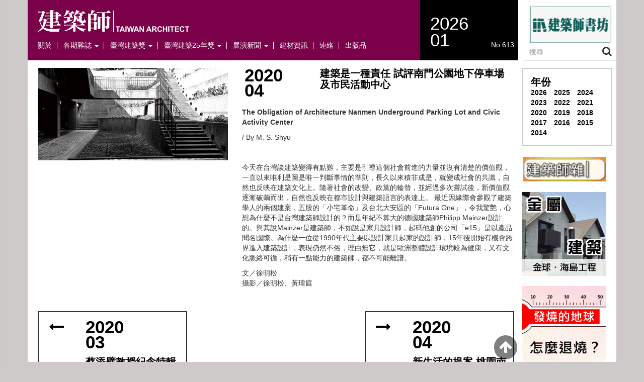

--- FILE ---
content_type: text/html; charset=UTF-8
request_url: https://www.twarchitect.org.tw/special/%e5%bb%ba%e7%af%89%e6%98%af%e4%b8%80%e7%a8%ae%e8%b2%ac%e4%bb%bb-%e8%a9%a6%e8%a9%95%e5%8d%97%e9%96%80%e5%85%ac%e5%9c%92%e5%9c%b0%e4%b8%8b%e5%81%9c%e8%bb%8a%e5%a0%b4%e5%8f%8a%e5%b8%82%e6%b0%91%e6%b4%bb/
body_size: 62556
content:
<!DOCTYPE html>
<html lang="zh-TW">
<head>
	<meta charset="UTF-8">
	<meta name="viewport" content="width=device-width, initial-scale=1.0">
	<meta http-equiv="X-UA-Compatible" content="IE=edge">

	<title>建築是一種責任 試評南門公園地下停車場及市民活動中心 | 建築師雜誌</title>

	<link rel="profile" href="https://gmpg.org/xfn/11">
	<link rel="pingback" href="https://www.twarchitect.org.tw/web2015/xmlrpc.php">
	<link href="//netdna.bootstrapcdn.com/font-awesome/4.0.3/css/font-awesome.css" rel="stylesheet">
	<meta name='robots' content='max-image-preview:large' />
<link rel="alternate" type="application/rss+xml" title="訂閱《建築師雜誌》&raquo; 資訊提供" href="https://www.twarchitect.org.tw/feed/" />
<link rel="alternate" title="oEmbed (JSON)" type="application/json+oembed" href="https://www.twarchitect.org.tw/wp-json/oembed/1.0/embed?url=https%3A%2F%2Fwww.twarchitect.org.tw%2Fspecial%2F%25e5%25bb%25ba%25e7%25af%2589%25e6%2598%25af%25e4%25b8%2580%25e7%25a8%25ae%25e8%25b2%25ac%25e4%25bb%25bb-%25e8%25a9%25a6%25e8%25a9%2595%25e5%258d%2597%25e9%2596%2580%25e5%2585%25ac%25e5%259c%2592%25e5%259c%25b0%25e4%25b8%258b%25e5%2581%259c%25e8%25bb%258a%25e5%25a0%25b4%25e5%258f%258a%25e5%25b8%2582%25e6%25b0%2591%25e6%25b4%25bb%2F" />
<link rel="alternate" title="oEmbed (XML)" type="text/xml+oembed" href="https://www.twarchitect.org.tw/wp-json/oembed/1.0/embed?url=https%3A%2F%2Fwww.twarchitect.org.tw%2Fspecial%2F%25e5%25bb%25ba%25e7%25af%2589%25e6%2598%25af%25e4%25b8%2580%25e7%25a8%25ae%25e8%25b2%25ac%25e4%25bb%25bb-%25e8%25a9%25a6%25e8%25a9%2595%25e5%258d%2597%25e9%2596%2580%25e5%2585%25ac%25e5%259c%2592%25e5%259c%25b0%25e4%25b8%258b%25e5%2581%259c%25e8%25bb%258a%25e5%25a0%25b4%25e5%258f%258a%25e5%25b8%2582%25e6%25b0%2591%25e6%25b4%25bb%2F&#038;format=xml" />
<style id='wp-img-auto-sizes-contain-inline-css' type='text/css'>
img:is([sizes=auto i],[sizes^="auto," i]){contain-intrinsic-size:3000px 1500px}
/*# sourceURL=wp-img-auto-sizes-contain-inline-css */
</style>
<style id='wp-emoji-styles-inline-css' type='text/css'>

	img.wp-smiley, img.emoji {
		display: inline !important;
		border: none !important;
		box-shadow: none !important;
		height: 1em !important;
		width: 1em !important;
		margin: 0 0.07em !important;
		vertical-align: -0.1em !important;
		background: none !important;
		padding: 0 !important;
	}
/*# sourceURL=wp-emoji-styles-inline-css */
</style>
<style id='wp-block-library-inline-css' type='text/css'>
:root{
  --wp-block-synced-color:#7a00df;
  --wp-block-synced-color--rgb:122, 0, 223;
  --wp-bound-block-color:var(--wp-block-synced-color);
  --wp-editor-canvas-background:#ddd;
  --wp-admin-theme-color:#007cba;
  --wp-admin-theme-color--rgb:0, 124, 186;
  --wp-admin-theme-color-darker-10:#006ba1;
  --wp-admin-theme-color-darker-10--rgb:0, 107, 160.5;
  --wp-admin-theme-color-darker-20:#005a87;
  --wp-admin-theme-color-darker-20--rgb:0, 90, 135;
  --wp-admin-border-width-focus:2px;
}
@media (min-resolution:192dpi){
  :root{
    --wp-admin-border-width-focus:1.5px;
  }
}
.wp-element-button{
  cursor:pointer;
}

:root .has-very-light-gray-background-color{
  background-color:#eee;
}
:root .has-very-dark-gray-background-color{
  background-color:#313131;
}
:root .has-very-light-gray-color{
  color:#eee;
}
:root .has-very-dark-gray-color{
  color:#313131;
}
:root .has-vivid-green-cyan-to-vivid-cyan-blue-gradient-background{
  background:linear-gradient(135deg, #00d084, #0693e3);
}
:root .has-purple-crush-gradient-background{
  background:linear-gradient(135deg, #34e2e4, #4721fb 50%, #ab1dfe);
}
:root .has-hazy-dawn-gradient-background{
  background:linear-gradient(135deg, #faaca8, #dad0ec);
}
:root .has-subdued-olive-gradient-background{
  background:linear-gradient(135deg, #fafae1, #67a671);
}
:root .has-atomic-cream-gradient-background{
  background:linear-gradient(135deg, #fdd79a, #004a59);
}
:root .has-nightshade-gradient-background{
  background:linear-gradient(135deg, #330968, #31cdcf);
}
:root .has-midnight-gradient-background{
  background:linear-gradient(135deg, #020381, #2874fc);
}
:root{
  --wp--preset--font-size--normal:16px;
  --wp--preset--font-size--huge:42px;
}

.has-regular-font-size{
  font-size:1em;
}

.has-larger-font-size{
  font-size:2.625em;
}

.has-normal-font-size{
  font-size:var(--wp--preset--font-size--normal);
}

.has-huge-font-size{
  font-size:var(--wp--preset--font-size--huge);
}

.has-text-align-center{
  text-align:center;
}

.has-text-align-left{
  text-align:left;
}

.has-text-align-right{
  text-align:right;
}

.has-fit-text{
  white-space:nowrap !important;
}

#end-resizable-editor-section{
  display:none;
}

.aligncenter{
  clear:both;
}

.items-justified-left{
  justify-content:flex-start;
}

.items-justified-center{
  justify-content:center;
}

.items-justified-right{
  justify-content:flex-end;
}

.items-justified-space-between{
  justify-content:space-between;
}

.screen-reader-text{
  border:0;
  clip-path:inset(50%);
  height:1px;
  margin:-1px;
  overflow:hidden;
  padding:0;
  position:absolute;
  width:1px;
  word-wrap:normal !important;
}

.screen-reader-text:focus{
  background-color:#ddd;
  clip-path:none;
  color:#444;
  display:block;
  font-size:1em;
  height:auto;
  left:5px;
  line-height:normal;
  padding:15px 23px 14px;
  text-decoration:none;
  top:5px;
  width:auto;
  z-index:100000;
}
html :where(.has-border-color){
  border-style:solid;
}

html :where([style*=border-top-color]){
  border-top-style:solid;
}

html :where([style*=border-right-color]){
  border-right-style:solid;
}

html :where([style*=border-bottom-color]){
  border-bottom-style:solid;
}

html :where([style*=border-left-color]){
  border-left-style:solid;
}

html :where([style*=border-width]){
  border-style:solid;
}

html :where([style*=border-top-width]){
  border-top-style:solid;
}

html :where([style*=border-right-width]){
  border-right-style:solid;
}

html :where([style*=border-bottom-width]){
  border-bottom-style:solid;
}

html :where([style*=border-left-width]){
  border-left-style:solid;
}
html :where(img[class*=wp-image-]){
  height:auto;
  max-width:100%;
}
:where(figure){
  margin:0 0 1em;
}

html :where(.is-position-sticky){
  --wp-admin--admin-bar--position-offset:var(--wp-admin--admin-bar--height, 0px);
}

@media screen and (max-width:600px){
  html :where(.is-position-sticky){
    --wp-admin--admin-bar--position-offset:0px;
  }
}

/*# sourceURL=wp-block-library-inline-css */
</style><style id='global-styles-inline-css' type='text/css'>
:root{--wp--preset--aspect-ratio--square: 1;--wp--preset--aspect-ratio--4-3: 4/3;--wp--preset--aspect-ratio--3-4: 3/4;--wp--preset--aspect-ratio--3-2: 3/2;--wp--preset--aspect-ratio--2-3: 2/3;--wp--preset--aspect-ratio--16-9: 16/9;--wp--preset--aspect-ratio--9-16: 9/16;--wp--preset--color--black: #000000;--wp--preset--color--cyan-bluish-gray: #abb8c3;--wp--preset--color--white: #ffffff;--wp--preset--color--pale-pink: #f78da7;--wp--preset--color--vivid-red: #cf2e2e;--wp--preset--color--luminous-vivid-orange: #ff6900;--wp--preset--color--luminous-vivid-amber: #fcb900;--wp--preset--color--light-green-cyan: #7bdcb5;--wp--preset--color--vivid-green-cyan: #00d084;--wp--preset--color--pale-cyan-blue: #8ed1fc;--wp--preset--color--vivid-cyan-blue: #0693e3;--wp--preset--color--vivid-purple: #9b51e0;--wp--preset--gradient--vivid-cyan-blue-to-vivid-purple: linear-gradient(135deg,rgb(6,147,227) 0%,rgb(155,81,224) 100%);--wp--preset--gradient--light-green-cyan-to-vivid-green-cyan: linear-gradient(135deg,rgb(122,220,180) 0%,rgb(0,208,130) 100%);--wp--preset--gradient--luminous-vivid-amber-to-luminous-vivid-orange: linear-gradient(135deg,rgb(252,185,0) 0%,rgb(255,105,0) 100%);--wp--preset--gradient--luminous-vivid-orange-to-vivid-red: linear-gradient(135deg,rgb(255,105,0) 0%,rgb(207,46,46) 100%);--wp--preset--gradient--very-light-gray-to-cyan-bluish-gray: linear-gradient(135deg,rgb(238,238,238) 0%,rgb(169,184,195) 100%);--wp--preset--gradient--cool-to-warm-spectrum: linear-gradient(135deg,rgb(74,234,220) 0%,rgb(151,120,209) 20%,rgb(207,42,186) 40%,rgb(238,44,130) 60%,rgb(251,105,98) 80%,rgb(254,248,76) 100%);--wp--preset--gradient--blush-light-purple: linear-gradient(135deg,rgb(255,206,236) 0%,rgb(152,150,240) 100%);--wp--preset--gradient--blush-bordeaux: linear-gradient(135deg,rgb(254,205,165) 0%,rgb(254,45,45) 50%,rgb(107,0,62) 100%);--wp--preset--gradient--luminous-dusk: linear-gradient(135deg,rgb(255,203,112) 0%,rgb(199,81,192) 50%,rgb(65,88,208) 100%);--wp--preset--gradient--pale-ocean: linear-gradient(135deg,rgb(255,245,203) 0%,rgb(182,227,212) 50%,rgb(51,167,181) 100%);--wp--preset--gradient--electric-grass: linear-gradient(135deg,rgb(202,248,128) 0%,rgb(113,206,126) 100%);--wp--preset--gradient--midnight: linear-gradient(135deg,rgb(2,3,129) 0%,rgb(40,116,252) 100%);--wp--preset--font-size--small: 13px;--wp--preset--font-size--medium: 20px;--wp--preset--font-size--large: 36px;--wp--preset--font-size--x-large: 42px;--wp--preset--spacing--20: 0.44rem;--wp--preset--spacing--30: 0.67rem;--wp--preset--spacing--40: 1rem;--wp--preset--spacing--50: 1.5rem;--wp--preset--spacing--60: 2.25rem;--wp--preset--spacing--70: 3.38rem;--wp--preset--spacing--80: 5.06rem;--wp--preset--shadow--natural: 6px 6px 9px rgba(0, 0, 0, 0.2);--wp--preset--shadow--deep: 12px 12px 50px rgba(0, 0, 0, 0.4);--wp--preset--shadow--sharp: 6px 6px 0px rgba(0, 0, 0, 0.2);--wp--preset--shadow--outlined: 6px 6px 0px -3px rgb(255, 255, 255), 6px 6px rgb(0, 0, 0);--wp--preset--shadow--crisp: 6px 6px 0px rgb(0, 0, 0);}:where(.is-layout-flex){gap: 0.5em;}:where(.is-layout-grid){gap: 0.5em;}body .is-layout-flex{display: flex;}.is-layout-flex{flex-wrap: wrap;align-items: center;}.is-layout-flex > :is(*, div){margin: 0;}body .is-layout-grid{display: grid;}.is-layout-grid > :is(*, div){margin: 0;}:where(.wp-block-columns.is-layout-flex){gap: 2em;}:where(.wp-block-columns.is-layout-grid){gap: 2em;}:where(.wp-block-post-template.is-layout-flex){gap: 1.25em;}:where(.wp-block-post-template.is-layout-grid){gap: 1.25em;}.has-black-color{color: var(--wp--preset--color--black) !important;}.has-cyan-bluish-gray-color{color: var(--wp--preset--color--cyan-bluish-gray) !important;}.has-white-color{color: var(--wp--preset--color--white) !important;}.has-pale-pink-color{color: var(--wp--preset--color--pale-pink) !important;}.has-vivid-red-color{color: var(--wp--preset--color--vivid-red) !important;}.has-luminous-vivid-orange-color{color: var(--wp--preset--color--luminous-vivid-orange) !important;}.has-luminous-vivid-amber-color{color: var(--wp--preset--color--luminous-vivid-amber) !important;}.has-light-green-cyan-color{color: var(--wp--preset--color--light-green-cyan) !important;}.has-vivid-green-cyan-color{color: var(--wp--preset--color--vivid-green-cyan) !important;}.has-pale-cyan-blue-color{color: var(--wp--preset--color--pale-cyan-blue) !important;}.has-vivid-cyan-blue-color{color: var(--wp--preset--color--vivid-cyan-blue) !important;}.has-vivid-purple-color{color: var(--wp--preset--color--vivid-purple) !important;}.has-black-background-color{background-color: var(--wp--preset--color--black) !important;}.has-cyan-bluish-gray-background-color{background-color: var(--wp--preset--color--cyan-bluish-gray) !important;}.has-white-background-color{background-color: var(--wp--preset--color--white) !important;}.has-pale-pink-background-color{background-color: var(--wp--preset--color--pale-pink) !important;}.has-vivid-red-background-color{background-color: var(--wp--preset--color--vivid-red) !important;}.has-luminous-vivid-orange-background-color{background-color: var(--wp--preset--color--luminous-vivid-orange) !important;}.has-luminous-vivid-amber-background-color{background-color: var(--wp--preset--color--luminous-vivid-amber) !important;}.has-light-green-cyan-background-color{background-color: var(--wp--preset--color--light-green-cyan) !important;}.has-vivid-green-cyan-background-color{background-color: var(--wp--preset--color--vivid-green-cyan) !important;}.has-pale-cyan-blue-background-color{background-color: var(--wp--preset--color--pale-cyan-blue) !important;}.has-vivid-cyan-blue-background-color{background-color: var(--wp--preset--color--vivid-cyan-blue) !important;}.has-vivid-purple-background-color{background-color: var(--wp--preset--color--vivid-purple) !important;}.has-black-border-color{border-color: var(--wp--preset--color--black) !important;}.has-cyan-bluish-gray-border-color{border-color: var(--wp--preset--color--cyan-bluish-gray) !important;}.has-white-border-color{border-color: var(--wp--preset--color--white) !important;}.has-pale-pink-border-color{border-color: var(--wp--preset--color--pale-pink) !important;}.has-vivid-red-border-color{border-color: var(--wp--preset--color--vivid-red) !important;}.has-luminous-vivid-orange-border-color{border-color: var(--wp--preset--color--luminous-vivid-orange) !important;}.has-luminous-vivid-amber-border-color{border-color: var(--wp--preset--color--luminous-vivid-amber) !important;}.has-light-green-cyan-border-color{border-color: var(--wp--preset--color--light-green-cyan) !important;}.has-vivid-green-cyan-border-color{border-color: var(--wp--preset--color--vivid-green-cyan) !important;}.has-pale-cyan-blue-border-color{border-color: var(--wp--preset--color--pale-cyan-blue) !important;}.has-vivid-cyan-blue-border-color{border-color: var(--wp--preset--color--vivid-cyan-blue) !important;}.has-vivid-purple-border-color{border-color: var(--wp--preset--color--vivid-purple) !important;}.has-vivid-cyan-blue-to-vivid-purple-gradient-background{background: var(--wp--preset--gradient--vivid-cyan-blue-to-vivid-purple) !important;}.has-light-green-cyan-to-vivid-green-cyan-gradient-background{background: var(--wp--preset--gradient--light-green-cyan-to-vivid-green-cyan) !important;}.has-luminous-vivid-amber-to-luminous-vivid-orange-gradient-background{background: var(--wp--preset--gradient--luminous-vivid-amber-to-luminous-vivid-orange) !important;}.has-luminous-vivid-orange-to-vivid-red-gradient-background{background: var(--wp--preset--gradient--luminous-vivid-orange-to-vivid-red) !important;}.has-very-light-gray-to-cyan-bluish-gray-gradient-background{background: var(--wp--preset--gradient--very-light-gray-to-cyan-bluish-gray) !important;}.has-cool-to-warm-spectrum-gradient-background{background: var(--wp--preset--gradient--cool-to-warm-spectrum) !important;}.has-blush-light-purple-gradient-background{background: var(--wp--preset--gradient--blush-light-purple) !important;}.has-blush-bordeaux-gradient-background{background: var(--wp--preset--gradient--blush-bordeaux) !important;}.has-luminous-dusk-gradient-background{background: var(--wp--preset--gradient--luminous-dusk) !important;}.has-pale-ocean-gradient-background{background: var(--wp--preset--gradient--pale-ocean) !important;}.has-electric-grass-gradient-background{background: var(--wp--preset--gradient--electric-grass) !important;}.has-midnight-gradient-background{background: var(--wp--preset--gradient--midnight) !important;}.has-small-font-size{font-size: var(--wp--preset--font-size--small) !important;}.has-medium-font-size{font-size: var(--wp--preset--font-size--medium) !important;}.has-large-font-size{font-size: var(--wp--preset--font-size--large) !important;}.has-x-large-font-size{font-size: var(--wp--preset--font-size--x-large) !important;}
/*# sourceURL=global-styles-inline-css */
</style>
<style id='core-block-supports-inline-css' type='text/css'>
/**
 * Core styles: block-supports
 */

/*# sourceURL=core-block-supports-inline-css */
</style>

<style id='classic-theme-styles-inline-css' type='text/css'>
/**
 * These rules are needed for backwards compatibility.
 * They should match the button element rules in the base theme.json file.
 */
.wp-block-button__link {
	color: #ffffff;
	background-color: #32373c;
	border-radius: 9999px; /* 100% causes an oval, but any explicit but really high value retains the pill shape. */

	/* This needs a low specificity so it won't override the rules from the button element if defined in theme.json. */
	box-shadow: none;
	text-decoration: none;

	/* The extra 2px are added to size solids the same as the outline versions.*/
	padding: calc(0.667em + 2px) calc(1.333em + 2px);

	font-size: 1.125em;
}

.wp-block-file__button {
	background: #32373c;
	color: #ffffff;
	text-decoration: none;
}

/*# sourceURL=/wp-includes/css/classic-themes.css */
</style>
<link rel='stylesheet' id='responsive-lightbox-swipebox-css' href='https://www.twarchitect.org.tw/web2015/wp-content/plugins/responsive-lightbox/assets/swipebox/swipebox.css?ver=1.5.2' type='text/css' media='all' />
<link rel='stylesheet' id='_tk-bootstrap-wp-css' href='https://www.twarchitect.org.tw/web2015/wp-content/themes/thedawncreative_magazine/includes/css/bootstrap-wp.css?ver=6.9' type='text/css' media='all' />
<link rel='stylesheet' id='_tk-bootstrap-css' href='https://www.twarchitect.org.tw/web2015/wp-content/themes/thedawncreative_magazine/includes/resources/bootstrap/css/bootstrap.min.css?ver=6.9' type='text/css' media='all' />
<link rel='stylesheet' id='_tk-font-awesome-css' href='https://www.twarchitect.org.tw/web2015/wp-content/themes/thedawncreative_magazine/includes/css/font-awesome.min.css?ver=4.1.0' type='text/css' media='all' />
<link rel='stylesheet' id='_tk-style-css' href='https://www.twarchitect.org.tw/web2015/wp-content/themes/thedawncreative_magazine/style.css?ver=6.9' type='text/css' media='all' />
<script type="text/javascript" src="https://www.twarchitect.org.tw/web2015/wp-includes/js/jquery/jquery.js?ver=3.7.1" id="jquery-core-js"></script>
<script type="text/javascript" src="https://www.twarchitect.org.tw/web2015/wp-includes/js/jquery/jquery-migrate.js?ver=3.4.1" id="jquery-migrate-js"></script>
<script type="text/javascript" src="https://www.twarchitect.org.tw/web2015/wp-content/plugins/responsive-lightbox/assets/dompurify/purify.min.js?ver=3.1.7" id="dompurify-js"></script>
<script type="text/javascript" id="responsive-lightbox-sanitizer-js-before">
/* <![CDATA[ */
window.RLG = window.RLG || {}; window.RLG.sanitizeAllowedHosts = ["youtube.com","www.youtube.com","youtu.be","vimeo.com","player.vimeo.com"];
//# sourceURL=responsive-lightbox-sanitizer-js-before
/* ]]> */
</script>
<script type="text/javascript" src="https://www.twarchitect.org.tw/web2015/wp-content/plugins/responsive-lightbox/js/sanitizer.js?ver=2.6.0" id="responsive-lightbox-sanitizer-js"></script>
<script type="text/javascript" src="https://www.twarchitect.org.tw/web2015/wp-content/plugins/responsive-lightbox/assets/swipebox/jquery.swipebox.js?ver=1.5.2" id="responsive-lightbox-swipebox-js"></script>
<script type="text/javascript" src="https://www.twarchitect.org.tw/web2015/wp-includes/js/underscore.min.js?ver=1.13.7" id="underscore-js"></script>
<script type="text/javascript" src="https://www.twarchitect.org.tw/web2015/wp-content/plugins/responsive-lightbox/assets/infinitescroll/infinite-scroll.pkgd.js?ver=4.0.1" id="responsive-lightbox-infinite-scroll-js"></script>
<script type="text/javascript" id="responsive-lightbox-js-before">
/* <![CDATA[ */
var rlArgs = {"script":"swipebox","selector":"lightbox","customEvents":"","activeGalleries":true,"animation":true,"hideCloseButtonOnMobile":false,"removeBarsOnMobile":false,"hideBars":true,"hideBarsDelay":5000,"videoMaxWidth":1080,"useSVG":true,"loopAtEnd":false,"woocommerce_gallery":false,"ajaxurl":"https:\/\/www.twarchitect.org.tw\/web2015\/wp-admin\/admin-ajax.php","nonce":"d91c1f30aa","preview":false,"postId":11131,"scriptExtension":false};

//# sourceURL=responsive-lightbox-js-before
/* ]]> */
</script>
<script type="text/javascript" src="https://www.twarchitect.org.tw/web2015/wp-content/plugins/responsive-lightbox/js/front.js?ver=2.6.0" id="responsive-lightbox-js"></script>
<script type="text/javascript" src="https://www.twarchitect.org.tw/web2015/wp-content/plugins/sticky-menu-or-anything-on-scroll/assets/js/jq-sticky-anything.min.js?ver=2.1.1" id="stickyAnythingLib-js"></script>
<script type="text/javascript" src="https://www.twarchitect.org.tw/web2015/wp-content/themes/thedawncreative_magazine/includes/resources/bootstrap/js/bootstrap.min.js?ver=6.9" id="_tk-bootstrapjs-js"></script>
<script type="text/javascript" src="https://www.twarchitect.org.tw/web2015/wp-content/themes/thedawncreative_magazine/includes/js/imagesloaded.pkgd.min.js?ver=6.9" id="_tk-imagesloaded-js"></script>
<script type="text/javascript" src="https://www.twarchitect.org.tw/web2015/wp-content/themes/thedawncreative_magazine/includes/js/bigSlide.min.js?ver=6.9" id="_tk-bigSlide-js"></script>
<script type="text/javascript" src="https://www.twarchitect.org.tw/web2015/wp-content/themes/thedawncreative_magazine/includes/js/masonry.pkgd.min.js?ver=6.9" id="_tk-masonry-js"></script>
<script type="text/javascript" src="https://www.twarchitect.org.tw/web2015/wp-content/themes/thedawncreative_magazine/includes/js/bootstrap-wp.js?ver=6.9" id="_tk-bootstrapwp-js"></script>
<script type="text/javascript" src="https://www.twarchitect.org.tw/web2015/wp-content/themes/thedawncreative_magazine/includes/js/default.js?ver=6.9" id="_tk-default-js"></script>
<link rel="https://api.w.org/" href="https://www.twarchitect.org.tw/wp-json/" /><link rel="EditURI" type="application/rsd+xml" title="RSD" href="https://www.twarchitect.org.tw/web2015/xmlrpc.php?rsd" />
<meta name="generator" content="WordPress 6.9" />
<link rel="canonical" href="https://www.twarchitect.org.tw/special/%e5%bb%ba%e7%af%89%e6%98%af%e4%b8%80%e7%a8%ae%e8%b2%ac%e4%bb%bb-%e8%a9%a6%e8%a9%95%e5%8d%97%e9%96%80%e5%85%ac%e5%9c%92%e5%9c%b0%e4%b8%8b%e5%81%9c%e8%bb%8a%e5%a0%b4%e5%8f%8a%e5%b8%82%e6%b0%91%e6%b4%bb/" />
<link rel='shortlink' href='https://www.twarchitect.org.tw/?p=11131' />
	<style type="text/css">
			.site-title a,
		.site-description {
			color: #4c4c4c;
		}
		</style>
	<style type="text/css" id="custom-background-css">
body.custom-background { background-color: #cecaca; }
</style>
	</head>

<body id="top" class="wp-singular special-template-default single single-special postid-11131 custom-background wp-theme-thedawncreative_magazine group-blog">
<script>
  (function(i,s,o,g,r,a,m){i['GoogleAnalyticsObject']=r;i[r]=i[r]||function(){
  (i[r].q=i[r].q||[]).push(arguments)},i[r].l=1*new Date();a=s.createElement(o),
  m=s.getElementsByTagName(o)[0];a.async=1;a.src=g;m.parentNode.insertBefore(a,m)
  })(window,document,'script','//www.google-analytics.com/analytics.js','ga');

  ga('create', 'UA-52936855-10', 'auto');
  ga('send', 'pageview');

</script>
	
		<div class="container visible-xs relative padding-b-0" style="height: 55px; background-color:#7a0049;">
		<div class="row">
			<div class="col-xs-1" style="padding-top:15px;">
				<a href="#menu" class="menu-link">
				<i class="fa fa-bars white"></i>
			</a>
			</div>
			<div class="col-xs-7" style="padding-top:10px;">
				<a href="https://www.twarchitect.org.tw">
				<!-- <img src="" alt=""> -->
				<img src="https://www.twarchitect.org.tw/web2015/wp-content/uploads/2021/03/cropped-cropped-001.jpg" alt="" width="100%">
			</a>
			</div>
			<div class="col-xs-4 back-color-black padding-b-0" style="padding-top: -2px;">
				<span style="font-size: 24px;">2026/01</span>
				<p class="text-right" style="margin-top: -5px; margin-bottom: 5px;">No.613</p>
			</a>
			</div>			
		</div>
	</div>
	<nav class="site-navigation">
				
		<div class="container padding-b-0">
			<div class="row">
				<div class="col-sm-8 back-color-gray padding full-h hidden-xs" style="background-color:#7a0049;">
					<a href="https://www.twarchitect.org.tw" >
					<img src="https://www.twarchitect.org.tw/web2015/wp-content/uploads/2021/03/cropped-cropped-001.jpg" alt="" width="40%">
					</a>
					<div class="navbar navbar-default hidden-xs">
						<div class="navbar-header">
							<!-- .navbar-toggle is used as the toggle for collapsed navbar content -->
							<button type="button" class="navbar-toggle" data-toggle="collapse" data-target=".navbar-collapse">
								<span class="sr-only">Toggle navigation </span>
								<span class="icon-bar"></span>
								<span class="icon-bar"></span>
								<span class="icon-bar"></span>
							</button>

							<!-- Your site title as branding in the menu -->
							<!-- <a class="navbar-brand" href="https://www.twarchitect.org.tw/" title="建築師雜誌" rel="home">建築師雜誌</a> -->
						</div>

						<!-- The WordPress Menu goes here -->
						<div class="collapse navbar-collapse"><ul id="main-menu" class="nav nav-pills"><li id="menu-item-911" class="menu-item menu-item-type-post_type menu-item-object-page menu-item-911"><a title="關於" href="https://www.twarchitect.org.tw/%e9%97%9c%e6%96%bc/">關於</a></li>
<li id="menu-item-908" class="menu-item menu-item-type-post_type menu-item-object-page menu-item-has-children menu-item-908 dropdown"><a title="各期雜誌" href="#" data-toggle="dropdown" class="dropdown-toggle" aria-haspopup="true">各期雜誌 <span class="caret"></span></a>
<ul role="menu" class=" dropdown-menu">
	<li id="menu-item-3265" class="menu-item menu-item-type-custom menu-item-object-custom menu-item-3265"><a title="近期檢索" href="https://www.twarchitect.org.tw/early/">近期檢索</a></li>
	<li id="menu-item-3266" class="menu-item menu-item-type-taxonomy menu-item-object-workscat menu-item-3266"><a title="住宅" href="https://www.twarchitect.org.tw/workscat/%e4%bd%8f%e5%ae%85/">住宅</a></li>
	<li id="menu-item-3268" class="menu-item menu-item-type-taxonomy menu-item-object-workscat menu-item-3268"><a title="商業" href="https://www.twarchitect.org.tw/workscat/%e5%95%86%e6%a5%ad/">商業</a></li>
	<li id="menu-item-3267" class="menu-item menu-item-type-taxonomy menu-item-object-workscat menu-item-3267"><a title="公共" href="https://www.twarchitect.org.tw/workscat/%e5%85%ac%e5%85%b1/">公共</a></li>
	<li id="menu-item-3269" class="menu-item menu-item-type-taxonomy menu-item-object-workscat menu-item-3269"><a title="學校" href="https://www.twarchitect.org.tw/workscat/%e5%ad%b8%e6%a0%a1/">學校</a></li>
	<li id="menu-item-4329" class="menu-item menu-item-type-taxonomy menu-item-object-workscat menu-item-4329"><a title="景觀" href="https://www.twarchitect.org.tw/workscat/%e6%99%af%e8%a7%80/">景觀</a></li>
	<li id="menu-item-20830" class="menu-item menu-item-type-taxonomy menu-item-object-workscat menu-item-20830"><a title="再利用" href="https://www.twarchitect.org.tw/workscat/%e5%86%8d%e5%88%a9%e7%94%a8/">再利用</a></li>
	<li id="menu-item-14555" class="menu-item menu-item-type-post_type menu-item-object-page menu-item-14555"><a title="總目錄" href="https://www.twarchitect.org.tw/%e7%b8%bd%e7%9b%ae%e9%8c%84/">總目錄</a></li>
</ul>
</li>
<li id="menu-item-918" class="menu-item menu-item-type-post_type menu-item-object-page menu-item-has-children menu-item-918 dropdown"><a title="臺灣建築獎" href="#" data-toggle="dropdown" class="dropdown-toggle" aria-haspopup="true">臺灣建築獎 <span class="caret"></span></a>
<ul role="menu" class=" dropdown-menu">
	<li id="menu-item-921" class="menu-item menu-item-type-post_type menu-item-object-page menu-item-921"><a title="歷屆得獎" href="https://www.twarchitect.org.tw/award_winner/">歷屆得獎</a></li>
	<li id="menu-item-919" class="menu-item menu-item-type-post_type menu-item-object-page menu-item-919"><a title="媒體迴響" href="https://www.twarchitect.org.tw/award_press/">媒體迴響</a></li>
	<li id="menu-item-920" class="menu-item menu-item-type-post_type menu-item-object-page menu-item-920"><a title="甄選須知" href="https://www.twarchitect.org.tw/award_rule/">甄選須知</a></li>
</ul>
</li>
<li id="menu-item-20985" class="menu-item menu-item-type-post_type menu-item-object-page menu-item-has-children menu-item-20985 dropdown"><a title="臺灣建築25年獎" href="#" data-toggle="dropdown" class="dropdown-toggle" aria-haspopup="true">臺灣建築25年獎 <span class="caret"></span></a>
<ul role="menu" class=" dropdown-menu">
	<li id="menu-item-20986" class="menu-item menu-item-type-post_type menu-item-object-page menu-item-20986"><a title="歷屆得獎" href="https://www.twarchitect.org.tw/%e6%ad%b7%e5%b1%86%e5%be%97%e7%8d%8e-25/">歷屆得獎</a></li>
	<li id="menu-item-20903" class="menu-item menu-item-type-post_type menu-item-object-page menu-item-20903"><a title="媒體迴響" href="https://www.twarchitect.org.tw/%e5%aa%92%e9%ab%94%e8%bf%b4%e9%9f%bf-25/">媒體迴響</a></li>
	<li id="menu-item-20851" class="menu-item menu-item-type-post_type menu-item-object-page menu-item-20851"><a title="甄選須知" href="https://www.twarchitect.org.tw/%e7%94%84%e9%81%b8%e9%a0%88%e7%9f%a5-25/">甄選須知</a></li>
</ul>
</li>
<li id="menu-item-915" class="menu-item menu-item-type-post_type menu-item-object-page menu-item-has-children menu-item-915 dropdown"><a title="展演新聞" href="#" data-toggle="dropdown" class="dropdown-toggle" aria-haspopup="true">展演新聞 <span class="caret"></span></a>
<ul role="menu" class=" dropdown-menu">
	<li id="menu-item-917" class="menu-item menu-item-type-post_type menu-item-object-page menu-item-917"><a title="新聞" href="https://www.twarchitect.org.tw/page_news/">新聞</a></li>
	<li id="menu-item-897" class="menu-item menu-item-type-post_type menu-item-object-page menu-item-897"><a title="展演" href="https://www.twarchitect.org.tw/page_shows/">展演</a></li>
</ul>
</li>
<li id="menu-item-909" class="menu-item menu-item-type-post_type menu-item-object-page menu-item-909"><a title="建材資訊" href="https://www.twarchitect.org.tw/%e5%bb%ba%e6%9d%90%e8%b3%87%e8%a8%8a/">建材資訊</a></li>
<li id="menu-item-910" class="menu-item menu-item-type-post_type menu-item-object-page menu-item-910"><a title="連絡" href="https://www.twarchitect.org.tw/%e9%80%a3%e7%b5%a1/">連絡</a></li>
<li id="menu-item-912" class="menu-item menu-item-type-post_type menu-item-object-page menu-item-912"><a title="出版品" href="https://www.twarchitect.org.tw/publications/">出版品</a></li>
</ul></div>
							</div><!-- .navbar -->
						</div>
						
						<div class="col-sm-2 back-color-black padding full-h hidden-xs">
							<a href="https://www.twarchitect.org.tw" class="noUnder">
							<!-- <small>當期</small> -->
							<h1 class="date normal margin-l-0">2026<br>01</h1>
							<p class="text-right margin-t--30">No.613</p>
							</a>
						</div>
						<div class="col-sm-2 padding full-h hidden-xs">
							<!-- <a href="https://www.facebook.com/Taiwan-Architect-Magazine-128774913855492/timeline/" target="_blank" class="fb_link"><i class="fa fa-facebook fa-fw"></i></a> -->
                            <img src="/建築師書店icon.png" style="cursor:pointer" onclick="alert('電子商城維護中！！')">							<form role="search" method="get" class="" action="https://www.twarchitect.org.tw">
								<div class="form-group search-container margin-b-0 ">
									<input type="search" class="search-field form-control" placeholder="搜尋" value="" name="s" title="Search for:">
									<input type="hidden" name="post_type[]" value="works" />
									<input type="hidden" name="post_type[]" value="special" />
									<input type="hidden" name="post_type[]" value="materials" />
									<input type="hidden" name="post_type[]" value="awards" />
								<i class="fa fa-search fa-fw"></i>
								</div>
							</form>
						</div>
					</div>
				</div><!-- .container -->
			</nav><!-- .site-navigation -->

<nav id="menu" class="panel" role="navigation">
  <div id="slideBack"></div>
  <div class="menu-top-menu-container">
  	<ul id="menu-home" class="menu">
  		<!-- <li><a href="https://www.twarchitect.org.tw">首頁</a></li> -->
  		<div style="height: 45px">&nbsp;</div>
  	</ul>
  </div>
  <div class="menu-top-menu-container"><ul id="menu-top-menu" class="menu"><li class="menu-item menu-item-type-post_type menu-item-object-page menu-item-911"><a href="https://www.twarchitect.org.tw/%e9%97%9c%e6%96%bc/">關於</a></li>
<li class="menu-item menu-item-type-post_type menu-item-object-page menu-item-has-children menu-item-908"><a href="https://www.twarchitect.org.tw/early/">各期雜誌</a>
<ul class="sub-menu">
	<li class="menu-item menu-item-type-custom menu-item-object-custom menu-item-3265"><a href="https://www.twarchitect.org.tw/early/">近期檢索</a></li>
	<li class="menu-item menu-item-type-taxonomy menu-item-object-workscat menu-item-3266"><a href="https://www.twarchitect.org.tw/workscat/%e4%bd%8f%e5%ae%85/">住宅</a></li>
	<li class="menu-item menu-item-type-taxonomy menu-item-object-workscat menu-item-3268"><a href="https://www.twarchitect.org.tw/workscat/%e5%95%86%e6%a5%ad/">商業</a></li>
	<li class="menu-item menu-item-type-taxonomy menu-item-object-workscat menu-item-3267"><a href="https://www.twarchitect.org.tw/workscat/%e5%85%ac%e5%85%b1/">公共</a></li>
	<li class="menu-item menu-item-type-taxonomy menu-item-object-workscat menu-item-3269"><a href="https://www.twarchitect.org.tw/workscat/%e5%ad%b8%e6%a0%a1/">學校</a></li>
	<li class="menu-item menu-item-type-taxonomy menu-item-object-workscat menu-item-4329"><a href="https://www.twarchitect.org.tw/workscat/%e6%99%af%e8%a7%80/">景觀</a></li>
	<li class="menu-item menu-item-type-taxonomy menu-item-object-workscat menu-item-20830"><a href="https://www.twarchitect.org.tw/workscat/%e5%86%8d%e5%88%a9%e7%94%a8/">再利用</a></li>
	<li class="menu-item menu-item-type-post_type menu-item-object-page menu-item-14555"><a href="https://www.twarchitect.org.tw/%e7%b8%bd%e7%9b%ae%e9%8c%84/">總目錄</a></li>
</ul>
</li>
<li class="menu-item menu-item-type-post_type menu-item-object-page menu-item-has-children menu-item-918"><a href="https://www.twarchitect.org.tw/award_winner/">臺灣建築獎</a>
<ul class="sub-menu">
	<li class="menu-item menu-item-type-post_type menu-item-object-page menu-item-921"><a href="https://www.twarchitect.org.tw/award_winner/">歷屆得獎</a></li>
	<li class="menu-item menu-item-type-post_type menu-item-object-page menu-item-919"><a href="https://www.twarchitect.org.tw/award_press/">媒體迴響</a></li>
	<li class="menu-item menu-item-type-post_type menu-item-object-page menu-item-920"><a href="https://www.twarchitect.org.tw/award_rule/">甄選須知</a></li>
</ul>
</li>
<li class="menu-item menu-item-type-post_type menu-item-object-page menu-item-has-children menu-item-20985"><a href="https://www.twarchitect.org.tw/%e6%ad%b7%e5%b1%86%e5%be%97%e7%8d%8e-25/">臺灣建築25年獎</a>
<ul class="sub-menu">
	<li class="menu-item menu-item-type-post_type menu-item-object-page menu-item-20986"><a href="https://www.twarchitect.org.tw/%e6%ad%b7%e5%b1%86%e5%be%97%e7%8d%8e-25/">歷屆得獎</a></li>
	<li class="menu-item menu-item-type-post_type menu-item-object-page menu-item-20903"><a href="https://www.twarchitect.org.tw/%e5%aa%92%e9%ab%94%e8%bf%b4%e9%9f%bf-25/">媒體迴響</a></li>
	<li class="menu-item menu-item-type-post_type menu-item-object-page menu-item-20851"><a href="https://www.twarchitect.org.tw/%e7%94%84%e9%81%b8%e9%a0%88%e7%9f%a5-25/">甄選須知</a></li>
</ul>
</li>
<li class="menu-item menu-item-type-post_type menu-item-object-page menu-item-has-children menu-item-915"><a href="https://www.twarchitect.org.tw/page_news/">展演新聞</a>
<ul class="sub-menu">
	<li class="menu-item menu-item-type-post_type menu-item-object-page menu-item-917"><a href="https://www.twarchitect.org.tw/page_news/">新聞</a></li>
	<li class="menu-item menu-item-type-post_type menu-item-object-page menu-item-897"><a href="https://www.twarchitect.org.tw/page_shows/">展演</a></li>
</ul>
</li>
<li class="menu-item menu-item-type-post_type menu-item-object-page menu-item-909"><a href="https://www.twarchitect.org.tw/%e5%bb%ba%e6%9d%90%e8%b3%87%e8%a8%8a/">建材資訊</a></li>
<li class="menu-item menu-item-type-post_type menu-item-object-page menu-item-910"><a href="https://www.twarchitect.org.tw/%e9%80%a3%e7%b5%a1/">連絡</a></li>
<li class="menu-item menu-item-type-post_type menu-item-object-page menu-item-912"><a href="https://www.twarchitect.org.tw/publications/">出版品</a></li>
</ul></div></nav>

			<div class="main-content">
												<div class="container padding-b-0">
					<div class="row">

						<div class="fakeBack" class=" main-content-inner col-sm-10" ></div>
						<div id="content" class=" main-content-inner col-sm-10" >

	<article id="post-11131" class="post-11131 special type-special status-publish hentry specialcat-21">
	<div class="row  margin-t-15 single">
		
						<div class="col-sm-12 col-md-5">
			            <img src="https://www.twarchitect.org.tw/web2015/wp-content/uploads/2020/04/202004b1.jpg" />
        			</div>
		<div class="col-sm-12 col-md-7">
			<div class="row margin-b-15">
				<div class="col-sm-3">
					<div class="date noborder">
						2020						<br>
						04					</div>
				</div>
				<div class="col-sm-9">
					<h2>建築是一種責任 試評南門公園地下停車場及市民活動中心</h2>
				</div>
			</div>
			<p><strong>The Obligation of Architecture Nanmen Underground Parking Lot and Civic Activity Center</strong></p>
<p>/ By M. S. Shyu</p>
<p>&nbsp;</p>
<p>今天在台灣談建築變得有點難，主要是引導這個社會前進的力量並沒有清楚的價值觀，一直以來唯利是圖是唯一判斷事情的準則，長久以來積非成是，就變成社會的共識，自然也反映在建築文化上。隨著社會的改變、政黨的輪替，並經過多次嘗試後，新價值觀逐漸破繭而出，自然也反映在都市設計與建築語言的表達上。 最近因緣際會參觀了建築學人的兩個建案，五股的「小宅革命」及台北大安區的「Futura One」，令我驚艷，心想為什麼不是台灣建築師設計的？而是年紀不算大的德國建築師Philipp Mainzer設計的。與其說Mainzer是建築師，不如說是家具設計師，起碼他創的公司「e15」是以產品聞名國際。為什麼一位從1990年代主要以設計家具起家的設計師，15年後開始有機會跨界進入建築設計，表現仍然不俗，理由無它，就是歐洲整體設計環境較為健康，又有文化脈絡可循，稍有一點能力的建築師，都不可能離譜。</p>
<p>文／徐明松<br />
攝影／徐明松、黃瑋庭</p>
		</div>
			</div>

</article><!-- #post-## -->

	<div class="row linkBlack">
		<div class="col-sm-12 col-md-4">
							
			
			<a class="block" href="https://www.twarchitect.org.tw/special/%e8%94%a1%e6%b7%bb%e7%92%a7%e6%95%99%e6%8e%88%e7%b4%80%e5%bf%b5%e7%89%b9%e8%bc%af/">
				<div class="outline min-h">
					<div class="row">
						<div class="col-md-3"><i class="fa fa-long-arrow-left"></i></div>
						<div class="col-md-9">
							<div class="date">
							2020<br>
							03							</div>
							<div class="margin-t-10">
								<h2>蔡添璧教授紀念特輯</h2>
							</div>
						</div>
					</div>
				</div>
			</a>
					</div>
		<div class="col-sm-12 col-md-4 col-md-offset-4">
						<a class="block" href="https://www.twarchitect.org.tw/special/%e6%96%b0%e7%94%9f%e6%b4%bb%e7%9a%84%e6%8f%90%e6%a1%88-%e6%a1%83%e5%9c%92%e5%8d%97%e9%96%80%e5%85%ac%e5%9c%92%e5%9c%b0%e4%b8%8b%e5%81%9c%e8%bb%8a%e5%a0%b4%e8%88%87%e5%8f%b0%e5%8d%97%e8%bd%89%e9%81%8b/">	
				<div class="outline min-h">
					<div class="row">
						<div class="col-md-3"><i class="fa fa-long-arrow-right"></i></div>
						<div class="col-md-9">
							<div class="date">
							2020<br>
							04							</div>
							<div class="margin-t-10">
								<h2>新生活的提案 桃園南門公園地下停車場與台南轉運站的市井想像</h2>
							</div>
						</div>
					</div>
				</div>
			</a>
					</div>    
	</div>


	</div><!-- close .main-content-inner -->
	<div class="sidebar col-sm-2 padding-0-8">
					    							<div class="sidebar-padder">
																<div class="outline" style="border-color: #CCC">
						<h2>年份</h2>
						 
														 
							<!-- <a class="threecolumn" href="https://www.twarchitect.org.tw/early/2026/">2026</a> -->
							<a class="threecolumn" href="https://www.twarchitect.org.tw/early/?ys=2026">2026</a>
							
						 
														 
							<!-- <a class="threecolumn" href="https://www.twarchitect.org.tw/early/2025/">2025</a> -->
							<a class="threecolumn" href="https://www.twarchitect.org.tw/early/?ys=2025">2025</a>
							
						 
														 
							<!-- <a class="threecolumn" href="https://www.twarchitect.org.tw/early/2024/">2024</a> -->
							<a class="threecolumn" href="https://www.twarchitect.org.tw/early/?ys=2024">2024</a>
							
						 
														 
							<!-- <a class="threecolumn" href="https://www.twarchitect.org.tw/early/2023/">2023</a> -->
							<a class="threecolumn" href="https://www.twarchitect.org.tw/early/?ys=2023">2023</a>
							
						 
														 
							<!-- <a class="threecolumn" href="https://www.twarchitect.org.tw/early/2022/">2022</a> -->
							<a class="threecolumn" href="https://www.twarchitect.org.tw/early/?ys=2022">2022</a>
							
						 
														 
							<!-- <a class="threecolumn" href="https://www.twarchitect.org.tw/early/2021/">2021</a> -->
							<a class="threecolumn" href="https://www.twarchitect.org.tw/early/?ys=2021">2021</a>
							
						 
														 
							<!-- <a class="threecolumn" href="https://www.twarchitect.org.tw/early/2020/">2020</a> -->
							<a class="threecolumn" href="https://www.twarchitect.org.tw/early/?ys=2020">2020</a>
							
						 
														 
							<!-- <a class="threecolumn" href="https://www.twarchitect.org.tw/early/2019/">2019</a> -->
							<a class="threecolumn" href="https://www.twarchitect.org.tw/early/?ys=2019">2019</a>
							
						 
														 
							<!-- <a class="threecolumn" href="https://www.twarchitect.org.tw/early/2018/">2018</a> -->
							<a class="threecolumn" href="https://www.twarchitect.org.tw/early/?ys=2018">2018</a>
							
						 
														 
							<!-- <a class="threecolumn" href="https://www.twarchitect.org.tw/early/2017/">2017</a> -->
							<a class="threecolumn" href="https://www.twarchitect.org.tw/early/?ys=2017">2017</a>
							
						 
														 
							<!-- <a class="threecolumn" href="https://www.twarchitect.org.tw/early/2016/">2016</a> -->
							<a class="threecolumn" href="https://www.twarchitect.org.tw/early/?ys=2016">2016</a>
							
						 
														 
							<!-- <a class="threecolumn" href="https://www.twarchitect.org.tw/early/2015/">2015</a> -->
							<a class="threecolumn" href="https://www.twarchitect.org.tw/early/?ys=2015">2015</a>
							
						 
														 
							<!-- <a class="threecolumn" href="https://www.twarchitect.org.tw/early/2014/">2014</a> -->
							<a class="threecolumn" href="https://www.twarchitect.org.tw/early/?ys=2014">2014</a>
							
						 
														
						 
														
						 
														
						 
														
						 
														
						 
														
						 
														
						 
														
						 
														
						 
														
						 
														
						 
														
						 
														
						 
														
						 
														
						 
														
						 
														
						 
														
						 
														
						 
														
						 
														
						 
														
						 
														
						 
														
						 
														
						 
														
						 
														
						 
														
						 
														
												</div><!-- close .sidebar-padder -->
								
		
		<div>
								
			<div><div class="dfad dfad_pos_1 dfad_first" id="_ad_10299"><a href="https://www.twarchitect.org.tw/web2015/wp-content/uploads/2025/09/建築師雜誌-投稿方式.pdf" target="_blank"><img src="https://www.twarchitect.org.tw/web2015/wp-content/uploads/2022/01/CallForWork.gif" alt="" width="167" height="57" class="alignnone size-full wp-image-12085" /></a></div><div class="dfad dfad_pos_2" id="_ad_159"><a href="https://www.ocean-island.com.tw/" target="_blank" rel="noopener noreferrer"><img src="https://www.twarchitect.org.tw/web2015/wp-content/uploads/2025/07/六張輪播：5秒.gif" alt="海島" width="167" height="167" class="alignnone size-full wp-image-1474" /></a></div><div class="dfad dfad_pos_3" id="_ad_10312"><a href="https://www.twarchitect.org.tw/publications/?doing_wp_cron=1570092743.6443789005279541015625"><img src="https://www.twarchitect.org.tw/web2015/wp-content/uploads/2023/08/mix-00_00_00-00_00_30.gif" alt="" width="167" height="167" class="alignnone size-full wp-image-10313" /></a></div><div class="dfad dfad_pos_4" id="_ad_16529"><a href="https://www.twarchitect.org.tw/publications/?doing_wp_cron=1570092743.6443789005279541015625"><img src="https://www.twarchitect.org.tw/web2015/wp-content/uploads/2022/01/50.gif" alt="" width="167" height="167" class="alignnone size-full wp-image-10313" /></a></div><div class="dfad dfad_pos_5" id="_ad_19237"><a href="https://www.facebook.com/profile.php?id=61561074341280&locale=zh_TW" target="_blank">
    <img src="https://www.twarchitect.org.tw/web2015/wp-content/uploads/2025/03/FB-mn2.png" alt="" width="167" height="57" class="alignnone size-full wp-image-10313" />
</a></div><div class="dfad dfad_pos_6 dfad_last" id="_ad_19241"><a href="https://www.instagram.com/twa_magazine/" target="_blank">
    <img src="https://www.twarchitect.org.tw/web2015/wp-content/uploads/2025/03/IG-mn.png" alt="" width="167" height="57" class="alignnone size-full wp-image-10313" />
</a></div></div>						</div>

			</div><!-- close .*-inner (main-content or sidebar, depending if sidebar is used) -->

		</div><!-- close .row -->

	</div><!-- close .container -->

</div><!-- close .main-content -->



<footer id="colophon" class="site-footer" role="contentinfo">


	<div class="container padding-b-0">

		<div class="row">

			<div class="site-footer-inner col-sm-8 back-color-black padding">



				<div class="site-info">

					<a href="https://www.twarchitect.org.tw/連絡" class="hidden-xs">聯絡我們｜</a>© 2015 建築師雜誌社 All rights reserved.

				</div><!-- close .site-info -->



			</div>

			<div class="site-footer-inner col-sm-2 back-color-black padding">

				<div class="visible-xs pull-left">

					<!-- <a href="https://www.twarchitect.org.tw/連絡">聯絡我們</a><a href="https://www.thedawncreative.com/work" target="_blank">｜site by  <img src="https://www.twarchitect.org.tw/web2015/wp-content/themes/thedawncreative_magazine/includes/img/dawn.gif" alt=""></a> -->
					<a href="https://www.twarchitect.org.tw/連絡">聯絡我們</a>

				</div>

				<div class="site-info text-right">

					<a href="#top">

					<span class="hidden-xs">TOP</span> <i class="fa fa-arrow-up fa-2x"></i></i>

					</a>

 <!-- <a href="https://www.thedawncreative.com" target="_blank">site by 曉創意</a> -->

					<a id="top_icon" href="#top" style="display: block;">

						<i class="fa fa-arrow-up fa-2x"></i>

					</a>



					

				</div><!-- close .site-info -->

			</div>

			<div class="col-sm-2 hidden-xs">

				<div class="addthis_sharing_toolbox"></div>

				<script type="text/javascript" src="//s7.addthis.com/js/300/addthis_widget.js#pubid=ra-5672ca60b6360b94" async="async"></script>

			</div>

		</div>

	</div><!-- close .container -->

</footer><!-- close #colophon -->



<script type="speculationrules">
{"prefetch":[{"source":"document","where":{"and":[{"href_matches":"/*"},{"not":{"href_matches":["/web2015/wp-*.php","/web2015/wp-admin/*","/web2015/wp-content/uploads/*","/web2015/wp-content/*","/web2015/wp-content/plugins/*","/web2015/wp-content/themes/thedawncreative_magazine/*","/*\\?(.+)"]}},{"not":{"selector_matches":"a[rel~=\"nofollow\"]"}},{"not":{"selector_matches":".no-prefetch, .no-prefetch a"}}]},"eagerness":"conservative"}]}
</script>
<script type="text/javascript" id="stickThis-js-extra">
/* <![CDATA[ */
var sticky_anything_engage = {"element":".site-navigation","topspace":"-80","minscreenwidth":"800","maxscreenwidth":"999999","zindex":"200","legacymode":"1","dynamicmode":"","debugmode":"","pushup":"","adminbar":"1"};
//# sourceURL=stickThis-js-extra
/* ]]> */
</script>
<script type="text/javascript" src="https://www.twarchitect.org.tw/web2015/wp-content/plugins/sticky-menu-or-anything-on-scroll/assets/js/stickThis.js?ver=2.1.1" id="stickThis-js"></script>
<script type="text/javascript" src="https://www.twarchitect.org.tw/web2015/wp-content/themes/thedawncreative_magazine/includes/js/skip-link-focus-fix.js?ver=20130115" id="_tk-skip-link-focus-fix-js"></script>
<script id="wp-emoji-settings" type="application/json">
{"baseUrl":"https://s.w.org/images/core/emoji/17.0.2/72x72/","ext":".png","svgUrl":"https://s.w.org/images/core/emoji/17.0.2/svg/","svgExt":".svg","source":{"wpemoji":"https://www.twarchitect.org.tw/web2015/wp-includes/js/wp-emoji.js?ver=6.9","twemoji":"https://www.twarchitect.org.tw/web2015/wp-includes/js/twemoji.js?ver=6.9"}}
</script>
<script type="module">
/* <![CDATA[ */
/**
 * @output wp-includes/js/wp-emoji-loader.js
 */

/* eslint-env es6 */

// Note: This is loaded as a script module, so there is no need for an IIFE to prevent pollution of the global scope.

/**
 * Emoji Settings as exported in PHP via _print_emoji_detection_script().
 * @typedef WPEmojiSettings
 * @type {object}
 * @property {?object} source
 * @property {?string} source.concatemoji
 * @property {?string} source.twemoji
 * @property {?string} source.wpemoji
 */

const settings = /** @type {WPEmojiSettings} */ (
	JSON.parse( document.getElementById( 'wp-emoji-settings' ).textContent )
);

// For compatibility with other scripts that read from this global, in particular wp-includes/js/wp-emoji.js (source file: js/_enqueues/wp/emoji.js).
window._wpemojiSettings = settings;

/**
 * Support tests.
 * @typedef SupportTests
 * @type {object}
 * @property {?boolean} flag
 * @property {?boolean} emoji
 */

const sessionStorageKey = 'wpEmojiSettingsSupports';
const tests = [ 'flag', 'emoji' ];

/**
 * Checks whether the browser supports offloading to a Worker.
 *
 * @since 6.3.0
 *
 * @private
 *
 * @returns {boolean}
 */
function supportsWorkerOffloading() {
	return (
		typeof Worker !== 'undefined' &&
		typeof OffscreenCanvas !== 'undefined' &&
		typeof URL !== 'undefined' &&
		URL.createObjectURL &&
		typeof Blob !== 'undefined'
	);
}

/**
 * @typedef SessionSupportTests
 * @type {object}
 * @property {number} timestamp
 * @property {SupportTests} supportTests
 */

/**
 * Get support tests from session.
 *
 * @since 6.3.0
 *
 * @private
 *
 * @returns {?SupportTests} Support tests, or null if not set or older than 1 week.
 */
function getSessionSupportTests() {
	try {
		/** @type {SessionSupportTests} */
		const item = JSON.parse(
			sessionStorage.getItem( sessionStorageKey )
		);
		if (
			typeof item === 'object' &&
			typeof item.timestamp === 'number' &&
			new Date().valueOf() < item.timestamp + 604800 && // Note: Number is a week in seconds.
			typeof item.supportTests === 'object'
		) {
			return item.supportTests;
		}
	} catch ( e ) {}
	return null;
}

/**
 * Persist the supports in session storage.
 *
 * @since 6.3.0
 *
 * @private
 *
 * @param {SupportTests} supportTests Support tests.
 */
function setSessionSupportTests( supportTests ) {
	try {
		/** @type {SessionSupportTests} */
		const item = {
			supportTests: supportTests,
			timestamp: new Date().valueOf()
		};

		sessionStorage.setItem(
			sessionStorageKey,
			JSON.stringify( item )
		);
	} catch ( e ) {}
}

/**
 * Checks if two sets of Emoji characters render the same visually.
 *
 * This is used to determine if the browser is rendering an emoji with multiple data points
 * correctly. set1 is the emoji in the correct form, using a zero-width joiner. set2 is the emoji
 * in the incorrect form, using a zero-width space. If the two sets render the same, then the browser
 * does not support the emoji correctly.
 *
 * This function may be serialized to run in a Worker. Therefore, it cannot refer to variables from the containing
 * scope. Everything must be passed by parameters.
 *
 * @since 4.9.0
 *
 * @private
 *
 * @param {CanvasRenderingContext2D} context 2D Context.
 * @param {string} set1 Set of Emoji to test.
 * @param {string} set2 Set of Emoji to test.
 *
 * @return {boolean} True if the two sets render the same.
 */
function emojiSetsRenderIdentically( context, set1, set2 ) {
	// Cleanup from previous test.
	context.clearRect( 0, 0, context.canvas.width, context.canvas.height );
	context.fillText( set1, 0, 0 );
	const rendered1 = new Uint32Array(
		context.getImageData(
			0,
			0,
			context.canvas.width,
			context.canvas.height
		).data
	);

	// Cleanup from previous test.
	context.clearRect( 0, 0, context.canvas.width, context.canvas.height );
	context.fillText( set2, 0, 0 );
	const rendered2 = new Uint32Array(
		context.getImageData(
			0,
			0,
			context.canvas.width,
			context.canvas.height
		).data
	);

	return rendered1.every( ( rendered2Data, index ) => {
		return rendered2Data === rendered2[ index ];
	} );
}

/**
 * Checks if the center point of a single emoji is empty.
 *
 * This is used to determine if the browser is rendering an emoji with a single data point
 * correctly. The center point of an incorrectly rendered emoji will be empty. A correctly
 * rendered emoji will have a non-zero value at the center point.
 *
 * This function may be serialized to run in a Worker. Therefore, it cannot refer to variables from the containing
 * scope. Everything must be passed by parameters.
 *
 * @since 6.8.2
 *
 * @private
 *
 * @param {CanvasRenderingContext2D} context 2D Context.
 * @param {string} emoji Emoji to test.
 *
 * @return {boolean} True if the center point is empty.
 */
function emojiRendersEmptyCenterPoint( context, emoji ) {
	// Cleanup from previous test.
	context.clearRect( 0, 0, context.canvas.width, context.canvas.height );
	context.fillText( emoji, 0, 0 );

	// Test if the center point (16, 16) is empty (0,0,0,0).
	const centerPoint = context.getImageData(16, 16, 1, 1);
	for ( let i = 0; i < centerPoint.data.length; i++ ) {
		if ( centerPoint.data[ i ] !== 0 ) {
			// Stop checking the moment it's known not to be empty.
			return false;
		}
	}

	return true;
}

/**
 * Determines if the browser properly renders Emoji that Twemoji can supplement.
 *
 * This function may be serialized to run in a Worker. Therefore, it cannot refer to variables from the containing
 * scope. Everything must be passed by parameters.
 *
 * @since 4.2.0
 *
 * @private
 *
 * @param {CanvasRenderingContext2D} context 2D Context.
 * @param {string} type Whether to test for support of "flag" or "emoji".
 * @param {Function} emojiSetsRenderIdentically Reference to emojiSetsRenderIdentically function, needed due to minification.
 * @param {Function} emojiRendersEmptyCenterPoint Reference to emojiRendersEmptyCenterPoint function, needed due to minification.
 *
 * @return {boolean} True if the browser can render emoji, false if it cannot.
 */
function browserSupportsEmoji( context, type, emojiSetsRenderIdentically, emojiRendersEmptyCenterPoint ) {
	let isIdentical;

	switch ( type ) {
		case 'flag':
			/*
			 * Test for Transgender flag compatibility. Added in Unicode 13.
			 *
			 * To test for support, we try to render it, and compare the rendering to how it would look if
			 * the browser doesn't render it correctly (white flag emoji + transgender symbol).
			 */
			isIdentical = emojiSetsRenderIdentically(
				context,
				'\uD83C\uDFF3\uFE0F\u200D\u26A7\uFE0F', // as a zero-width joiner sequence
				'\uD83C\uDFF3\uFE0F\u200B\u26A7\uFE0F' // separated by a zero-width space
			);

			if ( isIdentical ) {
				return false;
			}

			/*
			 * Test for Sark flag compatibility. This is the least supported of the letter locale flags,
			 * so gives us an easy test for full support.
			 *
			 * To test for support, we try to render it, and compare the rendering to how it would look if
			 * the browser doesn't render it correctly ([C] + [Q]).
			 */
			isIdentical = emojiSetsRenderIdentically(
				context,
				'\uD83C\uDDE8\uD83C\uDDF6', // as the sequence of two code points
				'\uD83C\uDDE8\u200B\uD83C\uDDF6' // as the two code points separated by a zero-width space
			);

			if ( isIdentical ) {
				return false;
			}

			/*
			 * Test for English flag compatibility. England is a country in the United Kingdom, it
			 * does not have a two letter locale code but rather a five letter sub-division code.
			 *
			 * To test for support, we try to render it, and compare the rendering to how it would look if
			 * the browser doesn't render it correctly (black flag emoji + [G] + [B] + [E] + [N] + [G]).
			 */
			isIdentical = emojiSetsRenderIdentically(
				context,
				// as the flag sequence
				'\uD83C\uDFF4\uDB40\uDC67\uDB40\uDC62\uDB40\uDC65\uDB40\uDC6E\uDB40\uDC67\uDB40\uDC7F',
				// with each code point separated by a zero-width space
				'\uD83C\uDFF4\u200B\uDB40\uDC67\u200B\uDB40\uDC62\u200B\uDB40\uDC65\u200B\uDB40\uDC6E\u200B\uDB40\uDC67\u200B\uDB40\uDC7F'
			);

			return ! isIdentical;
		case 'emoji':
			/*
			 * Is there a large, hairy, humanoid mythical creature living in the browser?
			 *
			 * To test for Emoji 17.0 support, try to render a new emoji: Hairy Creature.
			 *
			 * The hairy creature emoji is a single code point emoji. Testing for browser
			 * support required testing the center point of the emoji to see if it is empty.
			 *
			 * 0xD83E 0x1FAC8 (\uD83E\u1FAC8) == 🫈 Hairy creature.
			 *
			 * When updating this test, please ensure that the emoji is either a single code point
			 * or switch to using the emojiSetsRenderIdentically function and testing with a zero-width
			 * joiner vs a zero-width space.
			 */
			const notSupported = emojiRendersEmptyCenterPoint( context, '\uD83E\u1FAC8' );
			return ! notSupported;
	}

	return false;
}

/**
 * Checks emoji support tests.
 *
 * This function may be serialized to run in a Worker. Therefore, it cannot refer to variables from the containing
 * scope. Everything must be passed by parameters.
 *
 * @since 6.3.0
 *
 * @private
 *
 * @param {string[]} tests Tests.
 * @param {Function} browserSupportsEmoji Reference to browserSupportsEmoji function, needed due to minification.
 * @param {Function} emojiSetsRenderIdentically Reference to emojiSetsRenderIdentically function, needed due to minification.
 * @param {Function} emojiRendersEmptyCenterPoint Reference to emojiRendersEmptyCenterPoint function, needed due to minification.
 *
 * @return {SupportTests} Support tests.
 */
function testEmojiSupports( tests, browserSupportsEmoji, emojiSetsRenderIdentically, emojiRendersEmptyCenterPoint ) {
	let canvas;
	if (
		typeof WorkerGlobalScope !== 'undefined' &&
		self instanceof WorkerGlobalScope
	) {
		canvas = new OffscreenCanvas( 300, 150 ); // Dimensions are default for HTMLCanvasElement.
	} else {
		canvas = document.createElement( 'canvas' );
	}

	const context = canvas.getContext( '2d', { willReadFrequently: true } );

	/*
	 * Chrome on OS X added native emoji rendering in M41. Unfortunately,
	 * it doesn't work when the font is bolder than 500 weight. So, we
	 * check for bold rendering support to avoid invisible emoji in Chrome.
	 */
	context.textBaseline = 'top';
	context.font = '600 32px Arial';

	const supports = {};
	tests.forEach( ( test ) => {
		supports[ test ] = browserSupportsEmoji( context, test, emojiSetsRenderIdentically, emojiRendersEmptyCenterPoint );
	} );
	return supports;
}

/**
 * Adds a script to the head of the document.
 *
 * @ignore
 *
 * @since 4.2.0
 *
 * @param {string} src The url where the script is located.
 *
 * @return {void}
 */
function addScript( src ) {
	const script = document.createElement( 'script' );
	script.src = src;
	script.defer = true;
	document.head.appendChild( script );
}

settings.supports = {
	everything: true,
	everythingExceptFlag: true
};

// Obtain the emoji support from the browser, asynchronously when possible.
new Promise( ( resolve ) => {
	let supportTests = getSessionSupportTests();
	if ( supportTests ) {
		resolve( supportTests );
		return;
	}

	if ( supportsWorkerOffloading() ) {
		try {
			// Note that the functions are being passed as arguments due to minification.
			const workerScript =
				'postMessage(' +
				testEmojiSupports.toString() +
				'(' +
				[
					JSON.stringify( tests ),
					browserSupportsEmoji.toString(),
					emojiSetsRenderIdentically.toString(),
					emojiRendersEmptyCenterPoint.toString()
				].join( ',' ) +
				'));';
			const blob = new Blob( [ workerScript ], {
				type: 'text/javascript'
			} );
			const worker = new Worker( URL.createObjectURL( blob ), { name: 'wpTestEmojiSupports' } );
			worker.onmessage = ( event ) => {
				supportTests = event.data;
				setSessionSupportTests( supportTests );
				worker.terminate();
				resolve( supportTests );
			};
			return;
		} catch ( e ) {}
	}

	supportTests = testEmojiSupports( tests, browserSupportsEmoji, emojiSetsRenderIdentically, emojiRendersEmptyCenterPoint );
	setSessionSupportTests( supportTests );
	resolve( supportTests );
} )
	// Once the browser emoji support has been obtained from the session, finalize the settings.
	.then( ( supportTests ) => {
		/*
		 * Tests the browser support for flag emojis and other emojis, and adjusts the
		 * support settings accordingly.
		 */
		for ( const test in supportTests ) {
			settings.supports[ test ] = supportTests[ test ];

			settings.supports.everything =
				settings.supports.everything && settings.supports[ test ];

			if ( 'flag' !== test ) {
				settings.supports.everythingExceptFlag =
					settings.supports.everythingExceptFlag &&
					settings.supports[ test ];
			}
		}

		settings.supports.everythingExceptFlag =
			settings.supports.everythingExceptFlag &&
			! settings.supports.flag;

		// When the browser can not render everything we need to load a polyfill.
		if ( ! settings.supports.everything ) {
			const src = settings.source || {};

			if ( src.concatemoji ) {
				addScript( src.concatemoji );
			} else if ( src.wpemoji && src.twemoji ) {
				addScript( src.twemoji );
				addScript( src.wpemoji );
			}
		}
	} );
//# sourceURL=https://www.twarchitect.org.tw/web2015/wp-includes/js/wp-emoji-loader.js
/* ]]> */
</script>



</body>

</html>

